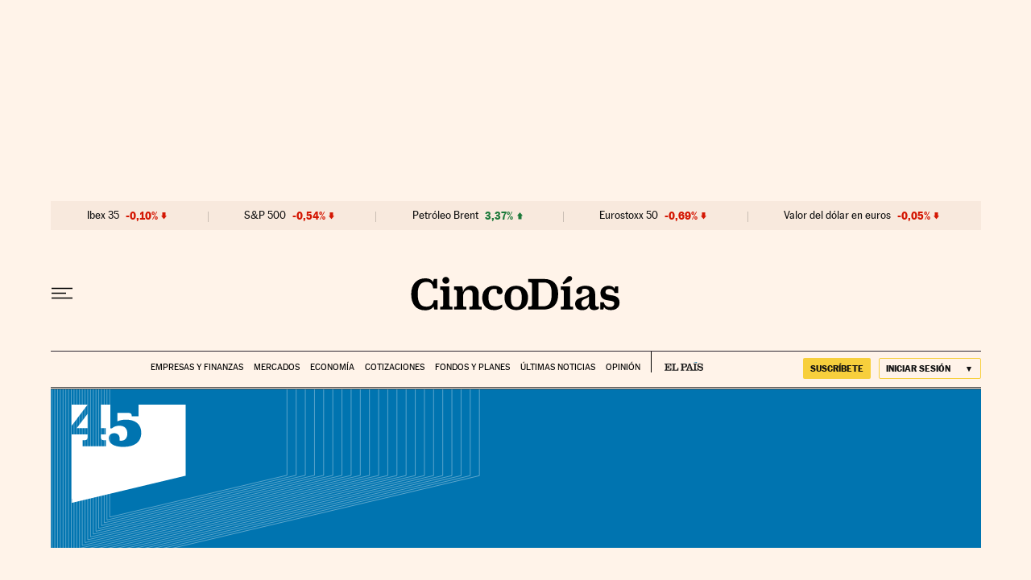

--- FILE ---
content_type: image/svg+xml
request_url: https://static.elpais.com/dist/resources/images/sections/aniversario-5d/aniversario-5d-desktop.svg
body_size: 1108
content:
<svg width="554" height="197" viewBox="0 0 554 197" xmlns="http://www.w3.org/2000/svg" xmlns:xlink="http://www.w3.org/1999/xlink">
    <defs>
        <path id="dqp4l0h0la" d="M0 0h554v197H0z"/>
        <path d="m83.096 0 .002 14.554h-8.54v-.496c0-2.827-1.172-3.905-5.78-3.905H56.892v10.55c2.761-1.247 6.278-2.078 10.549-2.078 11.302 0 19.006 5.4 19.006 16.532 0 11.133-8.206 17.362-22.272 17.362-11.553 0-18.171-4.152-18.171-10.965 0-3.656 2.933-6.064 6.783-6.064 3.433 0 6.783 1.66 6.783 6.73v2.491c.502.084 1.004.166 1.592.166 4.521 0 7.955-2.907 7.955-8.972 0-6.064-3.352-9.72-9.966-9.72-3.517 0-6.53.997-9.126 3.24h-2.01V0H36.287v29.259h6.114v7.726h-6.114v2.822c0 3.74 1.425 4.406 4.357 4.406h2.008v7.477H13.431v-7.477h2.01c2.932 0 4.354-.666 4.354-4.406v-2.822H.055L.18 122.09l141.437-33.77V0H83.096zM0 0l.039 26.155L19.829 0H0zm6.232 29.259h13.563V11.397L6.232 29.259z" id="i0xzqb2jxc"/>
    </defs>
    <g fill="none" fill-rule="evenodd">
        <mask id="4nx6vktrrb" fill="#fff">
            <use xlink:href="#dqp4l0h0la"/>
        </mask>
        <g mask="url(#4nx6vktrrb)">
            <g opacity=".705" stroke="#FFF">
                <path stroke-width=".525" d="M532.187 107.315 1.65 232.764v-457.7h530.537z"/>
                <path stroke-width=".503" d="M520.811 107.293 5.057 229.244V-215.7h515.754z"/>
                <path stroke-width=".5" d="M509.436 107.27 8.465 225.727v-432.192h500.971z"/>
                <path stroke-width=".5" d="M498.06 107.247 11.873 222.21v-419.44h486.189z"/>
                <path stroke-width=".5" d="M486.685 107.225 15.278 218.692v-406.688h471.407z"/>
                <path stroke-width=".5" d="M475.31 107.202 18.685 215.174v-393.936H475.31z"/>
                <path stroke-width=".5" d="M463.935 107.18 22.093 211.655v-381.18h441.842z"/>
                <path stroke-width=".5" d="M452.56 107.157 25.5 208.137v-368.428h427.06z"/>
                <path stroke-width=".5" d="M441.184 107.134 28.908 204.62v-355.675h412.276z"/>
                <path stroke-width=".5" d="m429.809 107.112-397.496 93.99v-342.923H429.81z"/>
                <path stroke-width=".5" d="M418.433 107.09 35.721 197.583v-330.17h382.712z"/>
                <path stroke-width=".5" d="m407.058 107.067-367.93 86.998v-317.416h367.93z"/>
                <path stroke-width=".5" d="M395.683 107.044 42.536 190.547v-304.663h353.147z"/>
                <path stroke-width=".5" d="M384.307 107.021 45.943 187.03V-104.88h338.364z"/>
                <path stroke-width=".5" d="M372.932 106.999 49.349 183.512V-95.645h323.583z"/>
                <path stroke-width=".5" d="m361.557 106.976-308.8 73.018V-86.41h308.8z"/>
                <path stroke-width=".5" d="M350.181 106.954 56.164 176.477V-77.176H350.18z"/>
                <path stroke-width=".5" d="M338.806 106.931 59.57 172.957V-67.94h279.235z"/>
                <path stroke-width=".5" d="M327.43 106.909 62.98 169.439V-58.704H327.43z"/>
                <path stroke-width=".5" d="m316.055 106.886-249.67 59.036V-49.47h249.67z"/>
                <path stroke-width=".5" d="m304.68 106.864-234.888 55.54v-202.64H304.68z"/>
                <path stroke-width=".5" d="M293.305 106.84 73.199 158.886V-31h220.106z"/>
            </g>
            <use fill="#FFF" xlink:href="#i0xzqb2jxc" transform="translate(25.955 19.03)"/>
        </g>
    </g>
</svg>


--- FILE ---
content_type: application/javascript; charset=utf-8
request_url: https://fundingchoicesmessages.google.com/f/AGSKWxWLanalxwqSlwr9kCMbLOdTBzHixZq7qB258je2P1I97Bp9bFXKtFweJ9iupEcSZ6eUawFdIPhU-WxOwMdLilhtsi5KuBdN-OUzODY7mNCOjyJF_iEVMJ8_-t-H5fy4cbAb9GTQXfTcim_ke_jmGj__QztCojs5hhZshPLfqf8wI5pOe66SnDAFylEo/_/prod/ads-/ad728s./adsfloat..ng/ads//boxad3.
body_size: -1284
content:
window['392d89fe-996c-413b-9947-d83fdf507db3'] = true;